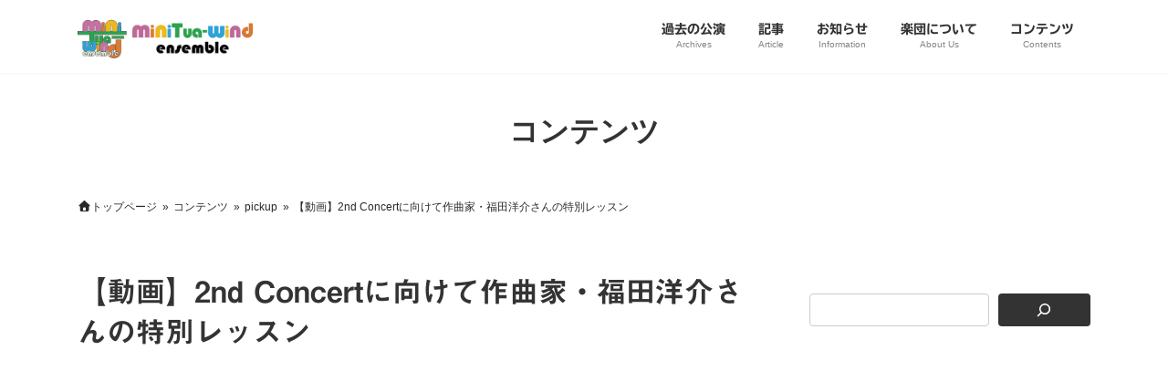

--- FILE ---
content_type: text/html; charset=utf-8
request_url: https://www.google.com/recaptcha/api2/aframe
body_size: 265
content:
<!DOCTYPE HTML><html><head><meta http-equiv="content-type" content="text/html; charset=UTF-8"></head><body><script nonce="pfsAPheYWrNIarTJKztR1g">/** Anti-fraud and anti-abuse applications only. See google.com/recaptcha */ try{var clients={'sodar':'https://pagead2.googlesyndication.com/pagead/sodar?'};window.addEventListener("message",function(a){try{if(a.source===window.parent){var b=JSON.parse(a.data);var c=clients[b['id']];if(c){var d=document.createElement('img');d.src=c+b['params']+'&rc='+(localStorage.getItem("rc::a")?sessionStorage.getItem("rc::b"):"");window.document.body.appendChild(d);sessionStorage.setItem("rc::e",parseInt(sessionStorage.getItem("rc::e")||0)+1);localStorage.setItem("rc::h",'1769099532695');}}}catch(b){}});window.parent.postMessage("_grecaptcha_ready", "*");}catch(b){}</script></body></html>